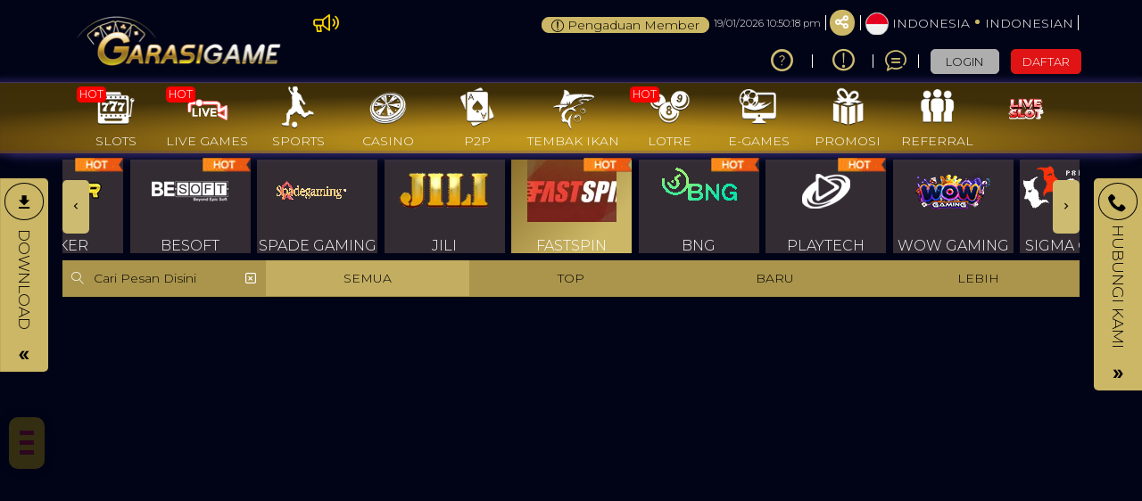

--- FILE ---
content_type: text/css
request_url: https://www.blacksquaretechnologies.com/css/ugsports/theme-5/onixgaming/custom.css?id=f3cbb8a08b8870d3f6ff232723acd31b
body_size: 2842
content:
@import url(https://fonts.googleapis.com/css2?family=Montserrat:wght@200;300;600&display=swap);
.hot-games.wrapper{overflow:hidden;position:relative;height:180px}.hot-games .img-container{position:absolute;display:-webkit-flex;display:flex;-webkit-align-items:center;align-items:center}.hot-games .games-leave-active{-webkit-animation:leave 25s linear;animation:leave 25s linear;animation-iteration-count:infinite;-webkit-animation-iteration-count:infinite;-webkit-animation-play-state:running;animation-play-state:running}.hot-games .games-leave-active:hover{-webkit-animation-play-state:paused;animation-play-state:paused}.hot-games .games-leave-active.run{-webkit-animation-play-state:running;animation-play-state:running}.hot-games .games-leave-active.pause{-webkit-animation-play-state:paused;animation-play-state:paused}.hot-games .games-enter-active{-webkit-animation:enter 25s linear;animation:enter 25s linear;animation-iteration-count:infinite;-webkit-animation-iteration-count:infinite;-webkit-animation-play-state:running;animation-play-state:running}.hot-games .games-enter-active:hover{-webkit-animation-play-state:paused;animation-play-state:paused}.hot-games .games-enter-active.run{-webkit-animation-play-state:running;animation-play-state:running}.hot-games .games-enter-active.pause{-webkit-animation-play-state:paused;animation-play-state:paused}.hot-games a{color:inherit}.hot-games .game-item{position:relative;margin-right:5px;padding-top:15px;background-color:#000;height:143px;width:120px;text-align:center}.hot-games .game-item img{cursor:pointer;overflow:hidden;box-sizing:border-box;border-radius:12px;border:1px solid #5c5252}.hot-games .game-item .game-title{padding:0 15px;text-align:left;height:60px;width:120px;background-color:#171613;color:#fff}@-webkit-keyframes leave{0%{-webkit-transform:translateX(0);transform:translateX(0)}to{-webkit-transform:translateX(-100%);transform:translateX(-100%)}}@keyframes leave{0%{-webkit-transform:translateX(0);transform:translateX(0)}to{-webkit-transform:translateX(-100%);transform:translateX(-100%)}}@-webkit-keyframes enter{0%{-webkit-transform:translateX(100%);transform:translateX(100%)}to{-webkit-transform:translateX(0);transform:translateX(0)}}@keyframes enter{0%{-webkit-transform:translateX(100%);transform:translateX(100%)}to{-webkit-transform:translateX(0);transform:translateX(0)}}.u-section-title{margin-bottom:0;font-size:18px;font-weight:600;color:#bfc2c4;background:linear-gradient(180deg,#fff,#bfc2c4);-webkit-background-clip:text;-webkit-text-fill-color:transparent}.u-section-box--bg{background:linear-gradient(180deg,rgba(57,60,70,.5490196078431373),rgba(80,77,77,.2784313725490196));border-radius:10px;color:#fff}.u-muted-txt{color:#6b7586}.carousel-indicators{z-index:3;bottom:-10px}.carousel-indicators li{background:#131b33;border:0;width:12px;height:12px;margin-left:5px}.carousel-indicators li.active{background:linear-gradient(180deg,#fff,#90919b)}.g-slider-wrapper .title-wrapper{margin-bottom:10px;display:-webkit-flex;display:flex;-webkit-justify-content:space-between;justify-content:space-between;-webkit-align-content:center;align-content:center}.g-slider-wrapper .pagi-wrp .btn{width:40px;height:40px;border:1px solid}.mobile .g-slider-wrapper .pagi-wrp{display:none}.g-slider-wrapper a.game-box,.g-slider-wrapper div.game-box{width:110px;height:auto!important;border-radius:4px 4px 0 0}.g-slider-wrapper a.game-box>img,.g-slider-wrapper div.game-box>img{background:#000;border-radius:4px 4px 0 0;width:110px;height:110px}.desktop .g-slider-wrapper a.game-box>img,.desktop .g-slider-wrapper div.game-box>img{width:150px;height:150px}.g-slider-wrapper .content-wrapper.round{height:80px}.desktop .g-slider-wrapper .content-wrapper.round{height:110px}.g-slider-wrapper a.game-box.round,.g-slider-wrapper div.game-box.round{width:auto;height:auto}.g-slider-wrapper a.game-box.round>img,.g-slider-wrapper div.game-box.round>img{width:70px;max-width:70px;height:auto;border-radius:50%}.desktop .g-slider-wrapper a.game-box.round>img,.desktop .g-slider-wrapper div.game-box.round>img{width:auto;height:auto;max-width:100%}.desktop .g-slider-wrapper a.game-box.round,.desktop .g-slider-wrapper div.game-box.round{width:100px;height:auto;max-width:100%}.g-slider-wrapper .game-title{border-radius:0 0 4px 4px;background:transparent;text-align:left;padding-left:15px;line-height:2;font-size:12px;font-weight:500;display:-webkit-flex;display:flex;-webkit-justify-content:space-between;justify-content:space-between;-webkit-align-content:center;align-content:center;padding-right:4px;color:#fff}.mobile .g-slider-wrapper .game-title{padding-left:7px;font-size:11.2px;font-weight:400}.g-slider-wrapper .game-title img.logo{height:18px;width:18px}.g-slider-wrapper.hot .game-title{background:#ab1010}.g-slider-wrapper.recommend .game-title{background:#0d673c}.g-slider-wrapper.new .game-title{background:#2d1a62}.home-info-grp .title-box{margin-bottom:25px;margin-top:30px}@media (min-width:769px){.home-info-grp .content-box{height:356px}}.svc-advantage .content-box{padding:17px 15px}.svc-advantage .card{padding:16px 9px;background:linear-gradient(180deg,rgba(98,108,117,.5) 24.5%,rgba(16,18,28,.5));box-shadow:0 4px 24px 1px rgba(0,0,0,.15);border-radius:10px}.svc-advantage .card .circle-wrp{width:2em;height:2em;font-size:30px;display:inline-block;line-height:2em;vertical-align:middle;background:rgba(0,0,0,.31);border-radius:50%;text-align:center}.svc-advantage .card .circle-wrp>i{color:#0083ff;background:linear-gradient(90deg,#00abff,#0083ff 95.87%);-webkit-background-clip:text;-webkit-text-fill-color:transparent}.svc-advantage .card .text-wrp{padding-top:12px;padding-left:10px;line-height:1.2}.svc-advantage .card .text-wrp .u-section-title{font-size:16px}.svc-advantage .card-header>*{float:left}.svc-advantage .progress{background:rgba(0,0,0,.31);border-radius:10px;height:12px;margin-bottom:10px}.svc-advantage .progress-bar{background:linear-gradient(90deg,#00abff,#0083ff 95.87%);border-radius:150px;line-height:12px}.info-centre .content-box{padding:7px 8px 27px 14px}.info-centre .content-box ul{list-style-type:none;margin:0;padding:0;overflow:auto;white-space:nowrap}.info-centre .content-box li{display:-webkit-flex;display:flex;-webkit-justify-content:space-between;justify-content:space-between;-webkit-align-content:center;align-content:center;line-height:1;padding:25px 0 30px;border-bottom:1px solid #323a46}.info-centre .content-box li .text{font-size:16px;font-weight:500;padding:5.4px 0}.info-centre .content-box li .btn-link{border-radius:4px;font-size:11.2px;color:#7ea1c1;padding:5.4px 7px}.icon-wrp,.info-centre .content-box li .btn-link{background:linear-gradient(180deg,rgba(98,108,117,.5) 24.5%,rgba(16,18,28,.5));box-shadow:0 -1px 1px 1px rgba(0,0,0,.15)}.icon-wrp{width:2em;height:2em;font-size:30px;display:inline-block;line-height:2em;vertical-align:middle;border-radius:50%;text-align:center}.icon-wrp>i{color:inherit}.member-svc #contacts-carousel{position:unset}.member-svc .content-box{padding:20px 5px 45px 27px;height:356px;position:relative}.member-svc .contact-item{color:#fff;display:-webkit-flex;display:flex;-webkit-justify-content:flex-start;justify-content:flex-start;-webkit-align-items:center;align-items:center;padding-bottom:25px}.member-svc .carousel-indicators{bottom:20px;z-index:3}.member-svc .text-wrp{padding-left:20px;font-size:16px;overflow:hidden}.mobile .btns-log .btn.btn-block{border-radius:0;border:0;font-weight:600}.mobile .scroll-wrapper[_home] .next-btn,.mobile .scroll-wrapper[_home] .prev-btn,.mobile .scroll-wrapper[_home] .slider-content{background:radial-gradient(59.46% 64.36% at 50% 80.42%,hsla(0,0%,100%,.5) 0,rgba(213,212,212,.5) 33.89%,rgba(0,0,0,.5) 100%),linear-gradient(180deg,rgba(0,0,0,.126038),rgba(0,0,0,.0001)),#8b6914;background-blend-mode:overlay,normal,normal;box-shadow:0 13px 12px -10px rgba(69,54,144,.487462),0 0 6px 4px rgba(69,54,144,.384561),inset 0 -3px 1px rgba(69,54,144,.23),inset 0 1px 1px rgba(69,54,144,.666903);color:#fff}.desktop .carousel-indicators{bottom:30px}.desktop .main.nav-wrapper{background:radial-gradient(59.46% 64.36% at 50% 80.42%,hsla(0,0%,100%,.5) 0,rgba(213,212,212,.5) 33.89%,rgba(0,0,0,.5) 100%),linear-gradient(180deg,rgba(0,0,0,.126038),rgba(0,0,0,.0001)),#8b6914;background-blend-mode:overlay,normal,normal;box-shadow:0 13px 12px -10px rgba(69,54,144,.487462),0 0 6px 4px rgba(69,54,144,.384561),inset 0 -3px 1px rgba(69,54,144,.23),inset 0 1px 1px rgba(69,54,144,.666903)}.desktop .main.nav-wrapper .nav-item .navlink{color:#fff}.desktop .main.nav-wrapper .main-nav{padding-top:5px}.desktop .ann-wrapper{background:transparent;color:#fff;padding-right:3rem;width:450px}.desktop .ann-wrapper i{color:#ffd600}.desktop .site-footer{background:#010315}.jackpot .text-content{color:#cdbb71;background:linear-gradient(180deg,#ba9554,#d6c786);-webkit-background-clip:text;-webkit-text-fill-color:transparent;position:relative;text-align:right;-webkit-transform:translateX(-20px) translateY(-10px);transform:translateX(-20px) translateY(-10px)}.desktop .jackpot .text-content{text-align:center;-webkit-transform:translateX(80px) translateY(-10px);transform:translateX(80px) translateY(-10px)}body.mobile{background-color:#010417;background-image:#010417}body.mobile .inner-header{background-color:#000;background-image:#000}body.mobile .ann-wrapper{background:rgba(0,0,0,.8);color:#fff}body.mobile .ann-wrapper i{color:#ffd600}body.desktop{background-color:#010417;background-image:#010417}.menu-bottom .navbar-inverse{background:linear-gradient(185deg,#c0ab7b,#e1d79a),linear-gradient(142deg,#2a2417,#e1d79a)}.menu-bottom .footericon-single,.menu-bottom .footericon-single a{color:#000}.inline-form .input-l{padding:6px 0 6px 30px}.inline-form .icon-input.icon-input i.left{top:4px;left:8px;font-size:1.2rem}.inline-form .form-group{margin-bottom:0}.inline-form .help-block{margin:0;word-break:break-all;position:absolute;right:0;text-align:right;white-space:nowrap}.header-wrapper .btn.fix.thin{margin-right:0!important;padding-top:2px!important;padding-bottom:2px!important}.header-wrapper .flex-right .flex-row .compliant-btn{padding:0 10px;margin-top:5px;border-radius:8px}.header-wrapper .flex-right .flex-row .compliant-btn i{font-size:14px}.scroll-wrapper[_home] .btn-box{height:auto;padding:6px 10px 0}.main.nav-wrapper .nav-item .navlink i{font-size:1.75rem}#sideNav .nav-item-content.games i,.main.nav-wrapper .nav-item .navlink i[class^=icon-]:not(.icon-mobile),.scroll-wrapper[_home] .slider-content i{width:75px;height:53px;margin:0 auto;display:block;background:url(https://files.sitestatic.net/assets/imgs/onix/icon_nav.png) no-repeat;background-size:71.7%}#sideNav .nav-item-content.games i:before,.main.nav-wrapper .nav-item .navlink i[class^=icon-]:not(.icon-mobile):before,.scroll-wrapper[_home] .slider-content i:before{content:none}#sideNav .nav-item-content.games i.icon-home,.main.nav-wrapper .nav-item .navlink i[class^=icon-]:not(.icon-mobile).icon-home,.scroll-wrapper[_home] .slider-content i.icon-home{background-position:center 1px!important}#sideNav .nav-item-content.games i.icon-users,.main.nav-wrapper .nav-item .navlink i[class^=icon-]:not(.icon-mobile).icon-users,.scroll-wrapper[_home] .slider-content i.icon-users{background-position:center -485px!important}#sideNav .nav-item-content.games i.icon-gift,.main.nav-wrapper .nav-item .navlink i[class^=icon-]:not(.icon-mobile).icon-gift,.scroll-wrapper[_home] .slider-content i.icon-gift{background-position:center -120px!important}#sideNav .nav-item-content.games i.icon-soccer,.main.nav-wrapper .nav-item .navlink i[class^=icon-]:not(.icon-mobile).icon-soccer,.scroll-wrapper[_home] .slider-content i.icon-soccer{background-position:center -615px!important}#sideNav .nav-item-content.games i.icon-casino,.main.nav-wrapper .nav-item .navlink i[class^=icon-]:not(.icon-mobile).icon-casino,.scroll-wrapper[_home] .slider-content i.icon-casino{background-position:center -190px!important}#sideNav .nav-item-content.games i.icon-slot,.main.nav-wrapper .nav-item .navlink i[class^=icon-]:not(.icon-mobile).icon-slot,.scroll-wrapper[_home] .slider-content i.icon-slot{background-position:center -56px!important}#sideNav .nav-item-content.games i.icon-rng,.main.nav-wrapper .nav-item .navlink i[class^=icon-]:not(.icon-mobile).icon-rng,.scroll-wrapper[_home] .slider-content i.icon-rng{background-position:center -686px!important}#sideNav .nav-item-content.games i.icon-menu-poker-01,.main.nav-wrapper .nav-item .navlink i[class^=icon-]:not(.icon-mobile).icon-menu-poker-01,.scroll-wrapper[_home] .slider-content i.icon-menu-poker-01{background-position:center -409px!important}#sideNav .nav-item-content.games i.icon-others,.main.nav-wrapper .nav-item .navlink i[class^=icon-]:not(.icon-mobile).icon-others,.scroll-wrapper[_home] .slider-content i.icon-others{background-position:center -686px!important}#sideNav .nav-item-content.games i.icon-lottery,.main.nav-wrapper .nav-item .navlink i[class^=icon-]:not(.icon-mobile).icon-lottery,.scroll-wrapper[_home] .slider-content i.icon-lottery{background-position:center -334px!important}#sideNav .nav-item-content.games i.icon-fish_hunter,#sideNav .nav-item-content.games i.icon-fishing,.main.nav-wrapper .nav-item .navlink i[class^=icon-]:not(.icon-mobile).icon-fish_hunter,.main.nav-wrapper .nav-item .navlink i[class^=icon-]:not(.icon-mobile).icon-fishing,.scroll-wrapper[_home] .slider-content i.icon-fish_hunter,.scroll-wrapper[_home] .slider-content i.icon-fishing{background-position:center -260px!important}#sideNav .nav-item-content.games i.icon-cockfight,.main.nav-wrapper .nav-item .navlink i[class^=icon-]:not(.icon-mobile).icon-cockfight,.scroll-wrapper[_home] .slider-content i.icon-cockfight{background-position:center -753px!important}#sideNav .nav-item-content.games i,.scroll-wrapper[_home] .slider-content i{width:46px;height:50px;background-size:117.5%}.main.nav-wrapper .nav-icon .hot{top:0;left:0}.top-bar a,.top-bar button{color:#cdbb71}#loginForm i.form-control-feedback{top:2px;right:0}.onix_hkb{margin-right:10px!important;cursor:default}.mobile .onix_hkb{margin-right:0!important;width:105px!important}.onix_hkb_result{-webkit-flex-direction:column;flex-direction:column;-webkit-align-items:center;align-items:center;-webkit-justify-content:space-between;justify-content:space-between;background:linear-gradient(180deg,rgba(57,60,70,.5490196078431373),rgba(80,77,77,.2784313725490196))!important;color:#fff;border-radius:10px!important;text-align:center;margin:0 9px;border:1px solid #323a46!important;overflow:hidden;padding:0!important;text-align:center!important}.mobile .onix_hkb_result{margin:3px}.onix_hkb_period{padding:5px;font-size:12px}.onix_hkb_number{font-weight:600;color:#fff;font-size:26px;padding:5px 5px 8px;line-height:40px}.mobile .onix_hkb_number{font-size:23px}.onix_hkb_date{font-size:12px;padding:5px 10px;background:#ab1010;width:100%}.hkb_onix{height:130px}.profile-head .bal-box{color:#000}.desktop .g-slider-wrapper{padding-top:4px}.desktop .g-slider-wrapper .content-wrapper{overflow:hidden}.desktop .g-slider-wrapper ul{list-style-type:none;margin:0;padding:0;overflow-y:hidden;white-space:nowrap}.desktop .g-slider-wrapper ul::-webkit-scrollbar{display:none}.desktop .g-slider-wrapper ul{-ms-overflow-style:none;scrollbar-width:none}.desktop .g-slider-wrapper li{display:inline-block;position:relative}.desktop .g-slider-wrapper img{display:block;height:100%;width:100%;border-radius:5px}.desktop .g-slider-wrapper a.game-box,.desktop .g-slider-wrapper div.game-box{position:relative;display:block;margin-right:30px;width:150px;height:150px;color:inherit}.desktop .g-slider-wrapper .game-title{text-transform:uppercase;font-size:11.2px;overflow:hidden}
